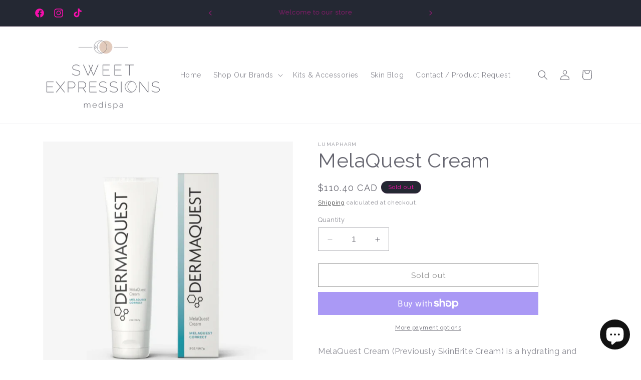

--- FILE ---
content_type: text/javascript; charset=utf-8
request_url: https://semedispashop.com/web-pixels@fcfee988w5aeb613cpc8e4bc33m6693e112/web-pixel-200507690@18031546ee651571ed29edbe71a3550b/sandbox/worker.modern.js
body_size: -643
content:
importScripts('https://semedispashop.com/cdn/wpm/sfcfee988w5aeb613cpc8e4bc33m6693e112m.js');
globalThis.shopify = self.webPixelsManager.createShopifyExtend('200507690', 'APP');
importScripts('/web-pixels/strict/app/web-pixel-200507690@18031546ee651571ed29edbe71a3550b.js');


--- FILE ---
content_type: text/javascript; charset=utf-8
request_url: https://semedispashop.com/web-pixels@fcfee988w5aeb613cpc8e4bc33m6693e112/web-pixel-1337098538@e7ff4835c2df0be089f361b898b8b040/sandbox/worker.modern.js
body_size: -680
content:
importScripts('https://semedispashop.com/cdn/wpm/sfcfee988w5aeb613cpc8e4bc33m6693e112m.js');
globalThis.shopify = self.webPixelsManager.createShopifyExtend('1337098538', 'APP');
importScripts('/web-pixels/strict/app/web-pixel-1337098538@e7ff4835c2df0be089f361b898b8b040.js');


--- FILE ---
content_type: text/javascript; charset=utf-8
request_url: https://semedispashop.com/web-pixels@fcfee988w5aeb613cpc8e4bc33m6693e112/web-pixel-1855029546@524f6c1ee37bacdca7657a665bdca589/sandbox/worker.modern.js
body_size: -581
content:
importScripts('https://semedispashop.com/cdn/wpm/sfcfee988w5aeb613cpc8e4bc33m6693e112m.js');
globalThis.shopify = self.webPixelsManager.createShopifyExtend('1855029546', 'APP');
importScripts('/web-pixels/strict/app/web-pixel-1855029546@524f6c1ee37bacdca7657a665bdca589.js');
